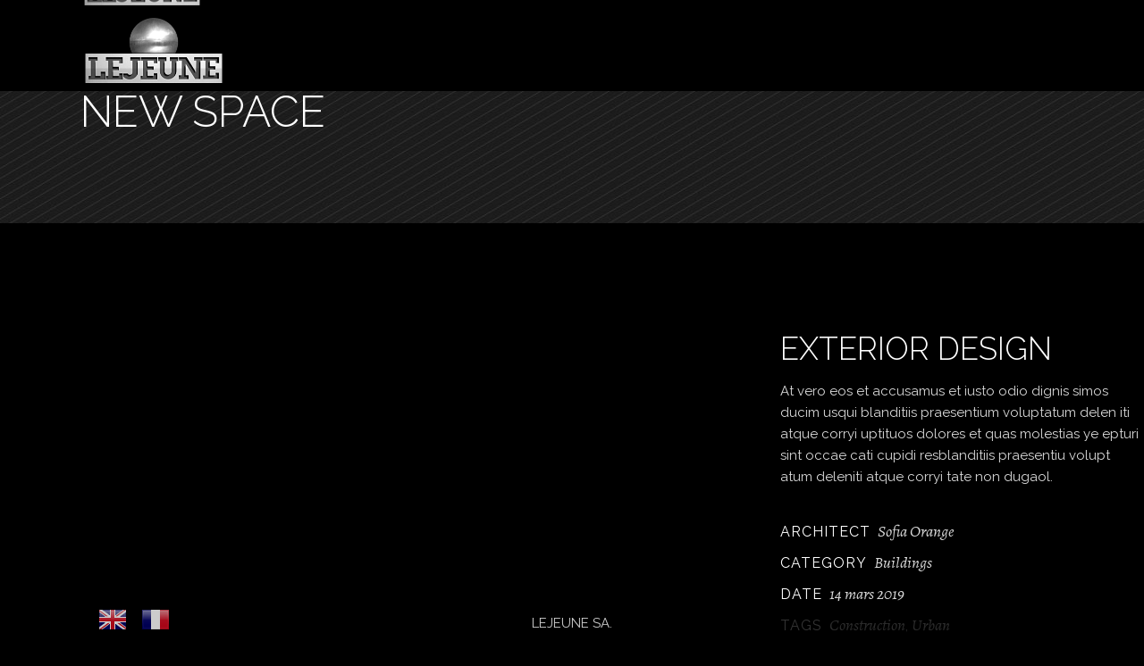

--- FILE ---
content_type: text/html; charset=UTF-8
request_url: https://www.cuveslejeune.fr/cuves/new-space/
body_size: 14566
content:
<!DOCTYPE html>
<html lang="fr-FR">
<head>
	
		<meta charset="UTF-8"/>
		<link rel="profile" href=https:"://gmpg.org/xfn/11"/>
		
				<meta name="viewport" content="width=device-width,initial-scale=1,user-scalable=yes">
		<title>New Space &#8211; CUVES LEJEUNE</title>
<link rel='dns-prefetch' href='//fonts.googleapis.com' />
<link rel='dns-prefetch' href='//s.w.org' />
<link href='https://fonts.gstatic.com' crossorigin rel='preconnect' />
<link rel="alternate" type="application/rss+xml" title="CUVES LEJEUNE &raquo; Flux" href="https://www.cuveslejeune.fr/feed/" />
<link rel="alternate" type="application/rss+xml" title="CUVES LEJEUNE &raquo; Flux des commentaires" href="https://www.cuveslejeune.fr/comments/feed/" />
<link rel="alternate" type="application/rss+xml" title="CUVES LEJEUNE &raquo; New Space Flux des commentaires" href="https://www.cuveslejeune.fr/cuves/new-space/feed/" />
		<script type="text/javascript">
			window._wpemojiSettings = {"baseUrl":"https:\/\/s.w.org\/images\/core\/emoji\/13.0.1\/72x72\/","ext":".png","svgUrl":"https:\/\/s.w.org\/images\/core\/emoji\/13.0.1\/svg\/","svgExt":".svg","source":{"concatemoji":"https:\/\/www.cuveslejeune.fr\/wp-includes\/js\/wp-emoji-release.min.js?ver=5.6.16"}};
			!function(e,a,t){var n,r,o,i=a.createElement("canvas"),p=i.getContext&&i.getContext("2d");function s(e,t){var a=String.fromCharCode;p.clearRect(0,0,i.width,i.height),p.fillText(a.apply(this,e),0,0);e=i.toDataURL();return p.clearRect(0,0,i.width,i.height),p.fillText(a.apply(this,t),0,0),e===i.toDataURL()}function c(e){var t=a.createElement("script");t.src=e,t.defer=t.type="text/javascript",a.getElementsByTagName("head")[0].appendChild(t)}for(o=Array("flag","emoji"),t.supports={everything:!0,everythingExceptFlag:!0},r=0;r<o.length;r++)t.supports[o[r]]=function(e){if(!p||!p.fillText)return!1;switch(p.textBaseline="top",p.font="600 32px Arial",e){case"flag":return s([127987,65039,8205,9895,65039],[127987,65039,8203,9895,65039])?!1:!s([55356,56826,55356,56819],[55356,56826,8203,55356,56819])&&!s([55356,57332,56128,56423,56128,56418,56128,56421,56128,56430,56128,56423,56128,56447],[55356,57332,8203,56128,56423,8203,56128,56418,8203,56128,56421,8203,56128,56430,8203,56128,56423,8203,56128,56447]);case"emoji":return!s([55357,56424,8205,55356,57212],[55357,56424,8203,55356,57212])}return!1}(o[r]),t.supports.everything=t.supports.everything&&t.supports[o[r]],"flag"!==o[r]&&(t.supports.everythingExceptFlag=t.supports.everythingExceptFlag&&t.supports[o[r]]);t.supports.everythingExceptFlag=t.supports.everythingExceptFlag&&!t.supports.flag,t.DOMReady=!1,t.readyCallback=function(){t.DOMReady=!0},t.supports.everything||(n=function(){t.readyCallback()},a.addEventListener?(a.addEventListener("DOMContentLoaded",n,!1),e.addEventListener("load",n,!1)):(e.attachEvent("onload",n),a.attachEvent("onreadystatechange",function(){"complete"===a.readyState&&t.readyCallback()})),(n=t.source||{}).concatemoji?c(n.concatemoji):n.wpemoji&&n.twemoji&&(c(n.twemoji),c(n.wpemoji)))}(window,document,window._wpemojiSettings);
		</script>
		<style type="text/css">
img.wp-smiley,
img.emoji {
	display: inline !important;
	border: none !important;
	box-shadow: none !important;
	height: 1em !important;
	width: 1em !important;
	margin: 0 .07em !important;
	vertical-align: -0.1em !important;
	background: none !important;
	padding: 0 !important;
}
</style>
	<link rel='stylesheet' id='gtranslate-style-css'  href='https://www.cuveslejeune.fr/wp-content/plugins/gtranslate/gtranslate-style32.css?ver=5.6.16' type='text/css' media='all' />
<link rel='stylesheet' id='wp-block-library-css'  href='https://www.cuveslejeune.fr/wp-includes/css/dist/block-library/style.min.css?ver=5.6.16' type='text/css' media='all' />
<link rel='stylesheet' id='wc-blocks-vendors-style-css'  href='https://www.cuveslejeune.fr/wp-content/plugins/woocommerce/packages/woocommerce-blocks/build/wc-blocks-vendors-style.css?ver=5.9.1' type='text/css' media='all' />
<link rel='stylesheet' id='wc-blocks-style-css'  href='https://www.cuveslejeune.fr/wp-content/plugins/woocommerce/packages/woocommerce-blocks/build/wc-blocks-style.css?ver=5.9.1' type='text/css' media='all' />
<link rel='stylesheet' id='contact-form-7-css'  href='https://www.cuveslejeune.fr/wp-content/plugins/contact-form-7/includes/css/styles.css?ver=5.4.1' type='text/css' media='all' />
<link rel='stylesheet' id='rs-plugin-settings-css'  href='https://www.cuveslejeune.fr/wp-content/plugins/revslider/public/assets/css/rs6.css?ver=6.2.23' type='text/css' media='all' />
<style id='rs-plugin-settings-inline-css' type='text/css'>
#rs-demo-id {}
</style>
<link rel='stylesheet' id='wpmenucart-icons-css'  href='https://www.cuveslejeune.fr/wp-content/plugins/woocommerce-menu-bar-cart/assets/css/wpmenucart-icons.min.css?ver=2.10.1' type='text/css' media='all' />
<style id='wpmenucart-icons-inline-css' type='text/css'>
@font-face{font-family:WPMenuCart;src:url(https://www.cuveslejeune.fr/wp-content/plugins/woocommerce-menu-bar-cart/assets/fonts/WPMenuCart.eot);src:url(https://www.cuveslejeune.fr/wp-content/plugins/woocommerce-menu-bar-cart/assets/fonts/WPMenuCart.eot?#iefix) format('embedded-opentype'),url(https://www.cuveslejeune.fr/wp-content/plugins/woocommerce-menu-bar-cart/assets/fonts/WPMenuCart.woff2) format('woff2'),url(https://www.cuveslejeune.fr/wp-content/plugins/woocommerce-menu-bar-cart/assets/fonts/WPMenuCart.woff) format('woff'),url(https://www.cuveslejeune.fr/wp-content/plugins/woocommerce-menu-bar-cart/assets/fonts/WPMenuCart.ttf) format('truetype'),url(https://www.cuveslejeune.fr/wp-content/plugins/woocommerce-menu-bar-cart/assets/fonts/WPMenuCart.svg#WPMenuCart) format('svg');font-weight:400;font-style:normal;font-display:swap}
</style>
<link rel='stylesheet' id='wpmenucart-css'  href='https://www.cuveslejeune.fr/wp-content/plugins/woocommerce-menu-bar-cart/assets/css/wpmenucart-main.min.css?ver=2.10.1' type='text/css' media='all' />
<style id='woocommerce-inline-inline-css' type='text/css'>
.woocommerce form .form-row .required { visibility: visible; }
</style>
<link rel='stylesheet' id='dor-mikado-default-style-css'  href='https://www.cuveslejeune.fr/wp-content/themes/dor/style.css?ver=5.6.16' type='text/css' media='all' />
<link rel='stylesheet' id='dor-mikado-child-style-css'  href='https://www.cuveslejeune.fr/wp-content/themes/dor-child/style.css?ver=5.6.16' type='text/css' media='all' />
<link rel='stylesheet' id='dor-mikado-modules-css'  href='https://www.cuveslejeune.fr/wp-content/themes/dor/assets/css/modules.min.css?ver=5.6.16' type='text/css' media='all' />
<link rel='stylesheet' id='mkdf-dripicons-css'  href='https://www.cuveslejeune.fr/wp-content/themes/dor/framework/lib/icons-pack/dripicons/dripicons.css?ver=5.6.16' type='text/css' media='all' />
<link rel='stylesheet' id='mkdf-font_elegant-css'  href='https://www.cuveslejeune.fr/wp-content/themes/dor/framework/lib/icons-pack/elegant-icons/style.min.css?ver=5.6.16' type='text/css' media='all' />
<link rel='stylesheet' id='mkdf-font_awesome-css'  href='https://www.cuveslejeune.fr/wp-content/themes/dor/framework/lib/icons-pack/font-awesome/css/fontawesome-all.min.css?ver=5.6.16' type='text/css' media='all' />
<link rel='stylesheet' id='mkdf-ion_icons-css'  href='https://www.cuveslejeune.fr/wp-content/themes/dor/framework/lib/icons-pack/ion-icons/css/ionicons.min.css?ver=5.6.16' type='text/css' media='all' />
<link rel='stylesheet' id='mkdf-linea_icons-css'  href='https://www.cuveslejeune.fr/wp-content/themes/dor/framework/lib/icons-pack/linea-icons/style.css?ver=5.6.16' type='text/css' media='all' />
<link rel='stylesheet' id='mkdf-linear_icons-css'  href='https://www.cuveslejeune.fr/wp-content/themes/dor/framework/lib/icons-pack/linear-icons/style.css?ver=5.6.16' type='text/css' media='all' />
<link rel='stylesheet' id='mkdf-simple_line_icons-css'  href='https://www.cuveslejeune.fr/wp-content/themes/dor/framework/lib/icons-pack/simple-line-icons/simple-line-icons.css?ver=5.6.16' type='text/css' media='all' />
<link rel='stylesheet' id='mediaelement-css'  href='https://www.cuveslejeune.fr/wp-includes/js/mediaelement/mediaelementplayer-legacy.min.css?ver=4.2.16' type='text/css' media='all' />
<link rel='stylesheet' id='wp-mediaelement-css'  href='https://www.cuveslejeune.fr/wp-includes/js/mediaelement/wp-mediaelement.min.css?ver=5.6.16' type='text/css' media='all' />
<link rel='stylesheet' id='dor-mikado-woo-css'  href='https://www.cuveslejeune.fr/wp-content/themes/dor/assets/css/woocommerce.min.css?ver=5.6.16' type='text/css' media='all' />
<style id='dor-mikado-woo-inline-css' type='text/css'>
.postid-2078 .mkdf-content .mkdf-content-inner > .mkdf-container > .mkdf-container-inner, .postid-2078 .mkdf-content .mkdf-content-inner > .mkdf-full-width > .mkdf-full-width-inner { padding: 120px 0 85px 0;}.postid-2078 .mkdf-content .mkdf-content-inner > .mkdf-container > .mkdf-container-inner, .postid-2078 .mkdf-content .mkdf-content-inner > .mkdf-full-width > .mkdf-full-width-inner { padding: 120px 0 85px 0;}
</style>
<link rel='stylesheet' id='dor-mikado-woo-responsive-css'  href='https://www.cuveslejeune.fr/wp-content/themes/dor/assets/css/woocommerce-responsive.min.css?ver=5.6.16' type='text/css' media='all' />
<link rel='stylesheet' id='dor-mikado-style-dynamic-css'  href='https://www.cuveslejeune.fr/wp-content/themes/dor/assets/css/style_dynamic.css?ver=1634901826' type='text/css' media='all' />
<link rel='stylesheet' id='dor-mikado-modules-responsive-css'  href='https://www.cuveslejeune.fr/wp-content/themes/dor/assets/css/modules-responsive.min.css?ver=5.6.16' type='text/css' media='all' />
<link rel='stylesheet' id='dor-mikado-style-dynamic-responsive-css'  href='https://www.cuveslejeune.fr/wp-content/themes/dor/assets/css/style_dynamic_responsive.css?ver=1634901826' type='text/css' media='all' />
<link rel='stylesheet' id='dor-mikado-google-fonts-css'  href='https://fonts.googleapis.com/css?family=Montserrat%3A200%2C200i%2C300%2C300i%2C400%2C400i%2C500%2C500i%2C600%2C600i%2C700%2C700i%7CAlegreya%3A200%2C200i%2C300%2C300i%2C400%2C400i%2C500%2C500i%2C600%2C600i%2C700%2C700i%7CRoboto%3A200%2C200i%2C300%2C300i%2C400%2C400i%2C500%2C500i%2C600%2C600i%2C700%2C700i%7CRaleway%3A200%2C200i%2C300%2C300i%2C400%2C400i%2C500%2C500i%2C600%2C600i%2C700%2C700i&#038;subset=latin-ext&#038;ver=1.0.0' type='text/css' media='all' />
<link rel='stylesheet' id='dor-core-dashboard-style-css'  href='https://www.cuveslejeune.fr/wp-content/plugins/dor-core/core-dashboard/assets/css/core-dashboard.min.css?ver=5.6.16' type='text/css' media='all' />
<link rel='stylesheet' id='js_composer_front-css'  href='https://www.cuveslejeune.fr/wp-content/plugins/js_composer/assets/css/js_composer.min.css?ver=6.4.1' type='text/css' media='all' />
<link rel='stylesheet' id='nextgen_widgets_style-css'  href='https://www.cuveslejeune.fr/wp-content/plugins/nextgen-gallery/products/photocrati_nextgen/modules/widget/static/widgets.css?ver=3.17' type='text/css' media='all' />
<link rel='stylesheet' id='nextgen_basic_thumbnails_style-css'  href='https://www.cuveslejeune.fr/wp-content/plugins/nextgen-gallery/products/photocrati_nextgen/modules/nextgen_basic_gallery/static/thumbnails/nextgen_basic_thumbnails.css?ver=3.17' type='text/css' media='all' />
<link rel='stylesheet' id='nextgen_basic_slideshow_style-css'  href='https://www.cuveslejeune.fr/wp-content/plugins/nextgen-gallery/products/photocrati_nextgen/modules/nextgen_basic_gallery/static/slideshow/ngg_basic_slideshow.css?ver=3.17' type='text/css' media='all' />
<link rel='stylesheet' id='woosg-frontend-css'  href='https://www.cuveslejeune.fr/wp-content/plugins/wpc-grouped-product/assets/css/frontend.css?ver=2.9.3' type='text/css' media='all' />
<link rel='stylesheet' id='olympus-google-fonts-css'  href='https://fonts.googleapis.com/css?family=Raleway%3A100%2C200%2C300%2C400%2C500%2C600%2C700%2C800%2C900%2C100i%2C200i%2C300i%2C400i%2C500i%2C600i%2C700i%2C800i%2C900i&#038;display=swap&#038;subset=all&#038;ver=3.0.5' type='text/css' media='all' />
<script type='text/javascript' src='https://www.cuveslejeune.fr/wp-content/plugins/enable-jquery-migrate-helper/js/jquery/jquery-1.12.4-wp.js?ver=1.12.4-wp' id='jquery-core-js'></script>
<script type='text/javascript' src='https://www.cuveslejeune.fr/wp-content/plugins/enable-jquery-migrate-helper/js/jquery-migrate/jquery-migrate-1.4.1-wp.js?ver=1.4.1-wp' id='jquery-migrate-js'></script>
<script type='text/javascript' src='https://www.cuveslejeune.fr/wp-content/plugins/revslider/public/assets/js/rbtools.min.js?ver=6.2.23' id='tp-tools-js'></script>
<script type='text/javascript' src='https://www.cuveslejeune.fr/wp-content/plugins/revslider/public/assets/js/rs6.min.js?ver=6.2.23' id='revmin-js'></script>
<script type='text/javascript' id='wpmenucart-ajax-assist-js-extra'>
/* <![CDATA[ */
var wpmenucart_ajax_assist = {"shop_plugin":"woocommerce","always_display":""};
/* ]]> */
</script>
<script type='text/javascript' src='https://www.cuveslejeune.fr/wp-content/plugins/woocommerce-menu-bar-cart/assets/js/wpmenucart-ajax-assist.min.js?ver=2.10.1' id='wpmenucart-ajax-assist-js'></script>
<script type='text/javascript' src='https://www.cuveslejeune.fr/wp-content/plugins/woocommerce/assets/js/jquery-blockui/jquery.blockUI.min.js?ver=2.7.0-wc.5.8.1' id='jquery-blockui-js'></script>
<script type='text/javascript' id='wc-add-to-cart-js-extra'>
/* <![CDATA[ */
var wc_add_to_cart_params = {"ajax_url":"\/wp-admin\/admin-ajax.php","wc_ajax_url":"\/?wc-ajax=%%endpoint%%","i18n_view_cart":"Voir le panier","cart_url":"https:\/\/www.cuveslejeune.fr\/cart\/","is_cart":"","cart_redirect_after_add":"no"};
/* ]]> */
</script>
<script type='text/javascript' src='https://www.cuveslejeune.fr/wp-content/plugins/woocommerce/assets/js/frontend/add-to-cart.min.js?ver=5.8.1' id='wc-add-to-cart-js'></script>
<script type='text/javascript' src='https://www.cuveslejeune.fr/wp-content/plugins/js_composer/assets/js/vendors/woocommerce-add-to-cart.js?ver=6.4.1' id='vc_woocommerce-add-to-cart-js-js'></script>
<link rel="https://api.w.org/" href="https://www.cuveslejeune.fr/wp-json/" /><link rel="EditURI" type="application/rsd+xml" title="RSD" href="https://www.cuveslejeune.fr/xmlrpc.php?rsd" />
<link rel="wlwmanifest" type="application/wlwmanifest+xml" href="https://www.cuveslejeune.fr/wp-includes/wlwmanifest.xml" /> 
<meta name="generator" content="WordPress 5.6.16" />
<meta name="generator" content="WooCommerce 5.8.1" />
<link rel="canonical" href="https://www.cuveslejeune.fr/cuves/new-space/" />
<link rel='shortlink' href='https://www.cuveslejeune.fr/?p=2078' />
<link rel="alternate" type="application/json+oembed" href="https://www.cuveslejeune.fr/wp-json/oembed/1.0/embed?url=https%3A%2F%2Fwww.cuveslejeune.fr%2Fcuves%2Fnew-space%2F" />
<link rel="alternate" type="text/xml+oembed" href="https://www.cuveslejeune.fr/wp-json/oembed/1.0/embed?url=https%3A%2F%2Fwww.cuveslejeune.fr%2Fcuves%2Fnew-space%2F&#038;format=xml" />
	<noscript><style>.woocommerce-product-gallery{ opacity: 1 !important; }</style></noscript>
	<meta name="generator" content="Powered by WPBakery Page Builder - drag and drop page builder for WordPress."/>
<meta name="generator" content="Powered by Slider Revolution 6.2.23 - responsive, Mobile-Friendly Slider Plugin for WordPress with comfortable drag and drop interface." />
<link rel="icon" href="https://www.cuveslejeune.fr/wp-content/uploads/2021/06/cropped-favicon-32x32.png" sizes="32x32" />
<link rel="icon" href="https://www.cuveslejeune.fr/wp-content/uploads/2021/06/cropped-favicon-192x192.png" sizes="192x192" />
<link rel="apple-touch-icon" href="https://www.cuveslejeune.fr/wp-content/uploads/2021/06/cropped-favicon-180x180.png" />
<meta name="msapplication-TileImage" content="https://www.cuveslejeune.fr/wp-content/uploads/2021/06/cropped-favicon-270x270.png" />
<script type="text/javascript">function setREVStartSize(e){
			//window.requestAnimationFrame(function() {				 
				window.RSIW = window.RSIW===undefined ? window.innerWidth : window.RSIW;	
				window.RSIH = window.RSIH===undefined ? window.innerHeight : window.RSIH;	
				try {								
					var pw = document.getElementById(e.c).parentNode.offsetWidth,
						newh;
					pw = pw===0 || isNaN(pw) ? window.RSIW : pw;
					e.tabw = e.tabw===undefined ? 0 : parseInt(e.tabw);
					e.thumbw = e.thumbw===undefined ? 0 : parseInt(e.thumbw);
					e.tabh = e.tabh===undefined ? 0 : parseInt(e.tabh);
					e.thumbh = e.thumbh===undefined ? 0 : parseInt(e.thumbh);
					e.tabhide = e.tabhide===undefined ? 0 : parseInt(e.tabhide);
					e.thumbhide = e.thumbhide===undefined ? 0 : parseInt(e.thumbhide);
					e.mh = e.mh===undefined || e.mh=="" || e.mh==="auto" ? 0 : parseInt(e.mh,0);		
					if(e.layout==="fullscreen" || e.l==="fullscreen") 						
						newh = Math.max(e.mh,window.RSIH);					
					else{					
						e.gw = Array.isArray(e.gw) ? e.gw : [e.gw];
						for (var i in e.rl) if (e.gw[i]===undefined || e.gw[i]===0) e.gw[i] = e.gw[i-1];					
						e.gh = e.el===undefined || e.el==="" || (Array.isArray(e.el) && e.el.length==0)? e.gh : e.el;
						e.gh = Array.isArray(e.gh) ? e.gh : [e.gh];
						for (var i in e.rl) if (e.gh[i]===undefined || e.gh[i]===0) e.gh[i] = e.gh[i-1];
											
						var nl = new Array(e.rl.length),
							ix = 0,						
							sl;					
						e.tabw = e.tabhide>=pw ? 0 : e.tabw;
						e.thumbw = e.thumbhide>=pw ? 0 : e.thumbw;
						e.tabh = e.tabhide>=pw ? 0 : e.tabh;
						e.thumbh = e.thumbhide>=pw ? 0 : e.thumbh;					
						for (var i in e.rl) nl[i] = e.rl[i]<window.RSIW ? 0 : e.rl[i];
						sl = nl[0];									
						for (var i in nl) if (sl>nl[i] && nl[i]>0) { sl = nl[i]; ix=i;}															
						var m = pw>(e.gw[ix]+e.tabw+e.thumbw) ? 1 : (pw-(e.tabw+e.thumbw)) / (e.gw[ix]);					
						newh =  (e.gh[ix] * m) + (e.tabh + e.thumbh);
					}				
					if(window.rs_init_css===undefined) window.rs_init_css = document.head.appendChild(document.createElement("style"));					
					document.getElementById(e.c).height = newh+"px";
					window.rs_init_css.innerHTML += "#"+e.c+"_wrapper { height: "+newh+"px }";				
				} catch(e){
					console.log("Failure at Presize of Slider:" + e)
				}					   
			//});
		  };</script>
		<style type="text/css" id="wp-custom-css">
			.mkdf-logo-wrapper {
	margin-top: 10px;
}

/* menu fix */
body > div.mkdf-wrapper > div.mkdf-wrapper-inner > header.mkdf-page-header > div > div > div > div.mkdf-position-right > div > div {
    display: none;
}

body > div.mkdf-wrapper > div.mkdf-wrapper-inner > header.mkdf-page-header > div.mkdf-sticky-header.header-appear > div > div > div > div.mkdf-position-left > div > div {
    display: none;
}

body > div.mkdf-wrapper > div.mkdf-wrapper-inner > header.mkdf-page-header > div > div > div > div > div.mkdf-position-right > div > div {
    display: none;
}

.mkdf-sticky-header .mkdf-sticky-holder {
    background-color: transparent;
}

/* translate fix */
a.glink.nturl.notranslate {
    padding: 8px;
}

li.menu-item.menu-item-gtranslate {
    display: none;
}

.societe a {
    background-color: #d1ab69!important;
/*     padding: 20px 0px 30px; */
}

.mkdf-btn.mkdf-btn-solid {
    color: #fff;
    background-color: #d1ab69;
    margin-right: 3px;
}

.checks-bg {
	background-color: black;
	opacity: 0.5;
	margin: 10px 5px;
}
.mkdf-eh-item-content.mkdf-eh-custom-6554 {
    padding: 5% 0 8.9% 0 !important;
}
.mkdf-eh-item-content.mkdf-eh-custom-8734 {
	padding: 5% 0 8.9% 0 !important;
}
.mkdf-eh-item-content.mkdf-eh-custom-6698 {
	padding: 5% 0 8.9% 0 !important;
}
.vc-hoverbox-wrapper.vc-hoverbox-width--100 .vc-hoverbox {
	height: 600px;
}
.mkdf-eh-item-content.mkdf-eh-custom-5457 {
	padding: 5% 0 8.9% 0 !important;
}
.mkdf-eh-item-content.mkdf-eh-custom-7320 {
    padding: 5% 0 8.9% 0 !important;
}
.mkdf-eh-item-content.mkdf-eh-custom-3800 {
    padding: 5% 0 8.9% 0 !important;
}
.mkdf-eh-item-content.mkdf-eh-custom-8440 {
    padding: 5% 0 8.9% 0 !important;
}
.mkdf-page-header {
	position: fixed;
}
.footer_alt {
   position: fixed;
   left: 0;
   bottom: 0;
   width: 100%;
   background-color: black;
		opacity:0.8;
   color: white;
   text-align: center;
	z-index: 999;
}

/* products */
.mkdf-btn.mkdf-btn-outline:not(.mkdf-btn-custom-border-hover):hover {
    border-color: #fff!important;
    color: #8f8f8f!important;
}

/* blog */
.mkdf-post-info-top {
    display: none;
}

.mkdf-huge-space .mkdf-outer-space .mkdf-item-space {
    padding: 0 40px;
    margin: 0 0 25px;
}

.mkdf-post-info-date.entry-date.published.updated {
    display: none;
}

/* shop fix */
body.product-template-default .mkdf-sticky-header.header-appear {
    display: none;
}

li#wpmenucartli {
    display: none;
}

/* blogfix */

/* responsive */
@media (max-width: 900px) {
/* menu fix */
/* .mkdf-vertical-align-containers .mkdf-position-right {
    top: 15px;
} */

	.mkdf-fullscreen-menu-opener.mkdf-fullscreen-menu-opener-predefined .mkdf-hm-lines {
    width: 28px;
}
}

@media only screen and (max-width: 767px) {
nav.mkdf-fullscreen-menu ul li a span {
    font-size: 1.5rem;
} 
	
.societe a {
    padding: 0px 35px;
    font-weight: 600!important;
}
	
}
@media (max-width: 600px) {
/* .mkdf-mobile-header .mkdf-mobile-logo-wrapper img {
    height: auto;
    width: 65%;
}	 */
}

/* contactform */
#responsive-form{
	max-width:600px /*-- change this to get your desired form width --*/;
	margin:0 auto;
        width:100%;
}
.form-row{
	width: 100%;
}
.column-half, .column-full{
	float: left;
	position: relative;
	padding: 0.65rem;
	width:100%;
	-webkit-box-sizing: border-box;
        -moz-box-sizing: border-box;
        box-sizing: border-box
}
.clearfix:after {
	content: "";
	display: table;
	clear: both;
}

/**---------------- Media query ----------------**/
@media only screen and (min-width: 48em) { 
	.column-half{
		width: 50%;
	}
}

.elementor-section.elementor-section-boxed > .elementor-container {
    max-width: 100vw !important;
}

.elementor-section.elementor-section-boxed>.elementor-container {
    max-width: 100vw !important;
}
.mkdf-container-inner {
	width: 100% !important;
}
.societe {
	background-image: url("https://www.cuveslejeune.fr/wp-content/uploads/2021/06/BACKGROUND-SOCIETE_cuveslejeune.jpg") !important
}		</style>
			<!-- Fonts Plugin CSS - https://fontsplugin.com/ -->
	<style>
		:root {
--font-base: Raleway;
--font-headings: Raleway;
--font-input: Raleway;
}
body, #content, .entry-content, .post-content, .page-content, .post-excerpt, .entry-summary, .entry-excerpt, .widget-area, .widget, .sidebar, #sidebar, footer, .footer, #footer, .site-footer {
font-family: "Raleway";
 }
#site-title, .site-title, #site-title a, .site-title a, .entry-title, .entry-title a, h1, h2, h3, h4, h5, h6, .widget-title {
font-family: "Raleway";
 }
button, .button, input, select, textarea, .wp-block-button, .wp-block-button__link {
font-family: "Raleway";
 }
	</style>
	<!-- Fonts Plugin CSS -->
	<noscript><style> .wpb_animate_when_almost_visible { opacity: 1; }</style></noscript></head>
<body class="portfolio-item-template-default single single-portfolio-item postid-2078 theme-dor dor-core-2.0.1 woocommerce-no-js dor child-child-ver-1.0.0 dor-ver-2.1 mkdf-grid-1300 mkdf-empty-google-api mkdf-wide-dropdown-menu-content-in-grid mkdf-follow-portfolio-info mkdf-sticky-header-on-scroll-down-up mkdf-dropdown-animate-height mkdf-header-minimal mkdf-menu-area-shadow-disable mkdf-menu-area-in-grid-shadow-disable mkdf-menu-area-border-disable mkdf-menu-area-in-grid-border-disable mkdf-logo-area-border-disable mkdf-logo-area-in-grid-border-disable mkdf-header-vertical-shadow-disable mkdf-header-vertical-border-disable mkdf-side-menu-slide-from-right mkdf-woocommerce-columns-3 mkdf-woo-normal-space mkdf-woo-pl-info-below-image mkdf-woo-single-thumb-below-image mkdf-woo-single-has-pretty-photo mkdf-default-mobile-header mkdf-sticky-up-mobile-header wpb-js-composer js-comp-ver-6.4.1 vc_responsive mkdf-fade-push-text-right" itemscope itemtype="https://schema.org/WebPage">
        <div class="mkdf-wrapper">
        <div class="mkdf-wrapper-inner">
            
<header class="mkdf-page-header">
		
				
	<div class="mkdf-menu-area">
				
					<div class="mkdf-grid">
						
			<div class="mkdf-vertical-align-containers">
				<div class="mkdf-position-left"><!--
				 --><div class="mkdf-position-left-inner">
						
	
	<div class="mkdf-logo-wrapper">
		<a itemprop="url" href="https://www.cuveslejeune.fr/" style="height: 83px;">
			<img itemprop="image" class="mkdf-normal-logo" src="http://www.cuveslejeune.fr/wp-content/uploads/2021/06/logo.png"  alt="logo"/>
			<img itemprop="image" class="mkdf-dark-logo" src="http://www.cuveslejeune.fr/wp-content/uploads/2021/06/logo.png"  alt="dark logo"/>			<img itemprop="image" class="mkdf-light-logo" src="http://www.cuveslejeune.fr/wp-content/uploads/2021/06/logo.png"  alt="light logo"/>		</a>
	</div>

					</div>
				</div>
				<div class="mkdf-position-right"><!--
				 --><div class="mkdf-position-right-inner">
						<div style="background-color: white;">
		[menu-popup]</div>
						<!--<a href="javascript:void(0)" >
							<span class="mkdf-fullscreen-menu-close-icon">
															</span>
							<span class="mkdf-fullscreen-menu-opener-icon">
                                							</span>
						</a>-->
					</div>
				</div>
			</div>
				
					</div>
			</div>
			
		
	
<div class="mkdf-sticky-header">
        <div class="mkdf-sticky-holder">
                <div class="mkdf-grid">
                        <div class=" mkdf-vertical-align-containers">
                <div class="mkdf-position-left"><!--
                 --><div class="mkdf-position-left-inner">
                        
	
	<div class="mkdf-logo-wrapper">
		<a itemprop="url" href="https://www.cuveslejeune.fr/" style="height: 83px;">
			<img itemprop="image" class="mkdf-normal-logo" src="http://www.cuveslejeune.fr/wp-content/uploads/2021/06/logo.png"  alt="logo"/>
			<img itemprop="image" class="mkdf-dark-logo" src="http://www.cuveslejeune.fr/wp-content/uploads/2021/06/logo.png"  alt="dark logo"/>			<img itemprop="image" class="mkdf-light-logo" src="http://www.cuveslejeune.fr/wp-content/uploads/2021/06/logo.png"  alt="light logo"/>		</a>
	</div>

                    </div>
                </div>
                <div class="mkdf-position-right"><!--
                 --><div class="mkdf-position-right-inner">
                        <a href="javascript:void(0)" class="mkdf-fullscreen-menu-opener mkdf-fullscreen-menu-opener-predefined">
                            <span class="mkdf-fullscreen-menu-close-icon">
                                <span class="mkdf-hm-lines"><span class="mkdf-hm-line mkdf-line-1"></span><span class="mkdf-hm-line mkdf-line-2"></span></span>                            </span>
                            <span class="mkdf-fullscreen-menu-opener-icon">
                                <span class="mkdf-hm-lines"><span class="mkdf-hm-line mkdf-line-1"></span><span class="mkdf-hm-line mkdf-line-2"></span><span class="mkdf-hm-line mkdf-line-3"></span></span>                            </span>
                        </a>
                    </div>
                </div>
            </div>
                    </div>
        </div>
</div>

	
	</header>
<header class="mkdf-mobile-header">
		
	<div class="mkdf-mobile-header-inner">
		<div class="mkdf-mobile-header-holder">
			<div class="mkdf-grid">
				<div class="mkdf-vertical-align-containers">
					<div class="mkdf-position-left"><!--
					 --><div class="mkdf-position-left-inner">
							
<div class="mkdf-mobile-logo-wrapper">
	<a itemprop="url" href="https://www.cuveslejeune.fr/" style="height: 83px">
		<img itemprop="image" src="http://www.cuveslejeune.fr/wp-content/uploads/2021/06/logo.png"  alt="Mobile Logo"/>
	</a>
</div>

						</div>
					</div>
					<div class="mkdf-position-right"><!--
					 --><div class="mkdf-position-right-inner">
							<a href="javascript:void(0)" class="mkdf-fullscreen-menu-opener mkdf-fullscreen-menu-opener-predefined">
								<span class="mkdf-fullscreen-menu-close-icon">
									<span class="mkdf-hm-lines"><span class="mkdf-hm-line mkdf-line-1"></span><span class="mkdf-hm-line mkdf-line-2"></span></span>								</span>
								<span class="mkdf-fullscreen-menu-opener-icon">
                                    <span class="mkdf-hm-lines"><span class="mkdf-hm-line mkdf-line-1"></span><span class="mkdf-hm-line mkdf-line-2"></span><span class="mkdf-hm-line mkdf-line-3"></span></span>								</span>
							</a>
						</div>
					</div>
				</div>
			</div>
		</div>
	</div>
	
	</header>

			<a id='mkdf-back-to-top' href='#'>
                <span class="mkdf-icon-stack">
                     <svg xmlns="https://www.w3.org/2000/svg" xmlns:xlink="http://www.w3.org/1999/xlink" x="0px" y="0px" width="11px" height="18px" viewBox="0 0 11 18" enable-background="new 0 0 11 18" xml:space="preserve">
					<line fill="#FFFFFF" stroke="#FFFFFF" stroke-miterlimit="10" x1="5.515" y1="1.379" x2="5.515" y2="17.155"/>
					<line fill="#FFFFFF" stroke="#FFFFFF" stroke-miterlimit="10" x1="5.285" y1="0.844" x2="9.764" y2="5.324"/>
					<line fill="#FFFFFF" stroke="#FFFFFF" stroke-miterlimit="10" x1="5.715" y1="0.854" x2="1.236" y2="5.333"/>
				</svg>                </span>
			</a>
		<div class="mkdf-fullscreen-menu-holder-outer">
	<div class="mkdf-fullscreen-menu-holder">
		<div class="mkdf-fullscreen-menu-holder-inner">
							<nav class="mkdf-fullscreen-menu">
	<ul id="menu-lejeune-menu" class=""><li id="popup-menu-item-4599" class="menu-item menu-item-type-custom menu-item-object-custom menu-item-home "><a href="https://www.cuveslejeune.fr/" class=""><span>Accueil</span></a></li>
<li id="popup-menu-item-4947" class="menu-item menu-item-type-post_type menu-item-object-page "><a href="https://www.cuveslejeune.fr/societe/" class=""><span>Societe</span></a></li>
<li id="popup-menu-item-4601" class="menu-item menu-item-type-custom menu-item-object-custom menu-item-home "><a href="https://www.cuveslejeune.fr/#actualites" class=""><span>Actualites</span></a></li>
<li id="popup-menu-item-4602" class="menu-item menu-item-type-custom menu-item-object-custom menu-item-home "><a href="https://www.cuveslejeune.fr/#galerie" class=""><span>Galerie</span></a></li>
<li id="popup-menu-item-4603" class="menu-item menu-item-type-custom menu-item-object-custom menu-item-home "><a href="https://www.cuveslejeune.fr/#gamme" class=""><span>Gamme</span></a></li>
<li id="popup-menu-item-4911" class="menu-item menu-item-type-post_type menu-item-object-page "><a href="https://www.cuveslejeune.fr/occasions-promos-masonry/" class=""><span>Occasions – Promos</span></a></li>
<li id="popup-menu-item-5019" class="menu-item menu-item-type-post_type menu-item-object-page "><a href="https://www.cuveslejeune.fr/shop/" class=""><span>Produits</span></a></li>
<li id="popup-menu-item-5085" class="menu-item menu-item-type-custom menu-item-object-custom "><a href="/societe/#recrutement" class=""><span>Recrutement</span></a></li>
<li id="popup-menu-item-4604" class="menu-item menu-item-type-custom menu-item-object-custom menu-item-home "><a href="https://www.cuveslejeune.fr/#contact" class=""><span>Contact</span></a></li>
<!-- GTranslate: https://gtranslate.io/ -->
<li style="position:relative;" class="menu-item menu-item-gtranslate"><a href="#" onclick="doGTranslate('fr|en');return false;" title="English" class="glink nturl notranslate"><img src="//www.cuveslejeune.fr/wp-content/plugins/gtranslate/flags/32/en.png" height="32" width="32" alt="English" /></a></li><li style="position:relative;" class="menu-item menu-item-gtranslate"><a href="#" onclick="doGTranslate('fr|fr');return false;" title="French" class="glink nturl notranslate"><img src="//www.cuveslejeune.fr/wp-content/plugins/gtranslate/flags/32/fr.png" height="32" width="32" alt="French" /></a></li><style>#goog-gt-tt{display:none!important;}.goog-te-banner-frame{display:none!important;}.goog-te-menu-value:hover{text-decoration:none!important;}.goog-text-highlight{background-color:transparent!important;box-shadow:none!important;}body{top:0!important;}#google_translate_element2{display:none!important;}</style>
<div id="google_translate_element2"></div>
<script>function googleTranslateElementInit2() {new google.translate.TranslateElement({pageLanguage: 'fr',autoDisplay: false}, 'google_translate_element2');}if(!window.gt_translate_script){window.gt_translate_script=document.createElement('script');gt_translate_script.src='https://translate.google.com/translate_a/element.js?cb=googleTranslateElementInit2';document.body.appendChild(gt_translate_script);}</script>

<script>
function GTranslateGetCurrentLang() {var keyValue = document['cookie'].match('(^|;) ?googtrans=([^;]*)(;|$)');return keyValue ? keyValue[2].split('/')[2] : null;}
function GTranslateFireEvent(element,event){try{if(document.createEventObject){var evt=document.createEventObject();element.fireEvent('on'+event,evt)}else{var evt=document.createEvent('HTMLEvents');evt.initEvent(event,true,true);element.dispatchEvent(evt)}}catch(e){}}
function doGTranslate(lang_pair){if(lang_pair.value)lang_pair=lang_pair.value;if(lang_pair=='')return;var lang=lang_pair.split('|')[1];if(GTranslateGetCurrentLang() == null && lang == lang_pair.split('|')[0])return;if(typeof ga=='function'){ga('send', 'event', 'GTranslate', lang, location.hostname+location.pathname+location.search);}var teCombo;var sel=document.getElementsByTagName('select');for(var i=0;i<sel.length;i++)if(sel[i].className.indexOf('goog-te-combo')!=-1){teCombo=sel[i];break;}if(document.getElementById('google_translate_element2')==null||document.getElementById('google_translate_element2').innerHTML.length==0||teCombo.length==0||teCombo.innerHTML.length==0){setTimeout(function(){doGTranslate(lang_pair)},500)}else{teCombo.value=lang;GTranslateFireEvent(teCombo,'change');GTranslateFireEvent(teCombo,'change')}}
</script>
<li class="menu-item wpmenucartli wpmenucart-display-standard menu-item" id="wpmenucartli"><a class="wpmenucart-contents empty-wpmenucart" style="display:none">&nbsp;</a></li></ul></nav>						</div>
	</div>
</div>	        
            <div class="mkdf-content" >
                <div class="mkdf-content-inner">
<div class="mkdf-title-holder mkdf-standard-type mkdf-title-predefined-layout mkdf-title-va-header-bottom mkdf-preload-background mkdf-has-bg-image mkdf-bg-parallax" style="height: 250px;background-image:url(https://dor.qodeinteractive.com/wp-content/uploads/2019/03/titlearea-img-2.jpg);" data-height="250">
			<div class="mkdf-title-image">
			<img itemprop="image" src="https://dor.qodeinteractive.com/wp-content/uploads/2019/03/titlearea-img-2.jpg" alt="Image Alt" />
		</div>
		<div class="mkdf-title-wrapper" style="height: 250px">
		<div class="mkdf-title-inner">
			<div class="mkdf-grid">
									<h2 class="mkdf-page-title entry-title" >New Space</h2>
											</div>
	    </div>
	</div>
</div>

<div class="mkdf-container">
    <div class="mkdf-container-inner clearfix">
                    <div class="mkdf-portfolio-single-holder mkdf-ps-small-images-layout">
                <div class="mkdf-grid-row">
	<div class="mkdf-grid-col-8">
        <div class="mkdf-ps-image-holder">
            <div class="mkdf-ps-image-inner">
                                                            <div class="mkdf-ps-image">
                            	<a itemprop="image" title="" data-rel="prettyPhoto[single_pretty_photo]" href="">
	<img itemprop="image" src="" alt=""/>
	</a>
                        </div>
                                            <div class="mkdf-ps-image">
                            	<a itemprop="image" title="" data-rel="prettyPhoto[single_pretty_photo]" href="">
	<img itemprop="image" src="" alt=""/>
	</a>
                        </div>
                                            <div class="mkdf-ps-image">
                            	<a itemprop="image" title="" data-rel="prettyPhoto[single_pretty_photo]" href="">
	<img itemprop="image" src="" alt=""/>
	</a>
                        </div>
                                                </div>
        </div>
    </div>
	<div class="mkdf-grid-col-4">
        <div class="mkdf-ps-info-holder mkdf-ps-info-sticky-holder">
            <div class="mkdf-ps-info-item mkdf-ps-content-item">
    <div class="vc_row wpb_row vc_row-fluid" ><div class="wpb_column vc_column_container vc_col-sm-12"><div class="vc_column-inner"><div class="wpb_wrapper">
	<div class="wpb_text_column wpb_content_element " >
		<div class="wpb_wrapper">
			<h3 style="margin-top: 0px;">Exterior Design</h3>

		</div>
	</div>
<div class="vc_empty_space"   style="height: 14px"><span class="vc_empty_space_inner"></span></div>
	<div class="wpb_text_column wpb_content_element " >
		<div class="wpb_wrapper">
			<p>At vero eos et accusamus et iusto odio dignis simos ducim usqui blanditiis praesentium voluptatum delen iti atque corryi uptituos dolores et quas molestias ye epturi sint occae cati cupidi resblanditiis praesentiu volupt atum deleniti atque corryi tate non dugaol.</p>

		</div>
	</div>
</div></div></div></div>
</div>        <div class="mkdf-ps-info-item mkdf-ps-custom-field">
            <h5 class="mkdf-ps-info-title">Architect</h5>            <p>
                                    Sofia Orange                            </p>
        </div>
                <div class="mkdf-ps-info-item mkdf-ps-categories">
	        <h5 class="mkdf-ps-info-title">Category</h5>                            <a itemprop="url" class="mkdf-ps-info-category" href="https://www.cuveslejeune.fr/portfolio-category/buildings/">Buildings</a>
                    </div>
        <div class="mkdf-ps-info-item mkdf-ps-date">
	    <h5 class="mkdf-ps-info-title">Date</h5>        <p itemprop="dateCreated" class="mkdf-ps-info-date entry-date updated">14 mars 2019</p>
        <meta itemprop="interactionCount" content="UserComments: 0"/>
    </div>
    <div class="mkdf-ps-info-item mkdf-ps-tags">
	    <h5 class="mkdf-ps-info-title">Tags</h5>                    <a itemprop="url" class="mkdf-ps-info-tag" href="https://www.cuveslejeune.fr/portfolio-tag/construction/">Construction</a>,             <a itemprop="url" class="mkdf-ps-info-tag" href="https://www.cuveslejeune.fr/portfolio-tag/urban/">Urban</a>    </div>
        </div>
    </div>
</div>        <div class="mkdf-ps-navigation">
                    <div class="mkdf-ps-prev">
                <a href="https://www.cuveslejeune.fr/cuves/comfortable-home/" rel="prev"><span class="mkdf-ps-nav-mark ion-ios-arrow-thin-left"></span></a>            </div>
        
                    <div class="mkdf-ps-back-btn">
                <a itemprop="url" href="https://www.cuveslejeune.fr/portfolio-gallery/">
                    <svg xmlns="https://www.w3.org/2000/svg" xmlns:xlink="http://www.w3.org/1999/xlink" x="0px" y="0px" width="27px" height="27px" viewBox="0 0 27 27" enable-background="new 0 0 27 27" xml:space="preserve">
					<rect x="1.22" y="1.07" fill="none" stroke="#FFFFFF" stroke-width="1.5" stroke-miterlimit="10" width="10.367" height="10.367"/>
					<rect x="15.401" y="1.07" fill="none" stroke="#FFFFFF" stroke-width="1.5" stroke-miterlimit="10" width="10.366" height="10.367"/>
					<rect x="1.22" y="15.509" fill="none" stroke="#FFFFFF" stroke-width="1.5" stroke-miterlimit="10" width="10.367" height="10.366"/>
					<rect x="15.401" y="15.509" fill="none" stroke="#FFFFFF" stroke-width="1.5" stroke-miterlimit="10" width="10.366" height="10.366"/>
				</svg>                </a>
            </div>
        
                    <div class="mkdf-ps-next">
                <a href="https://www.cuveslejeune.fr/cuves/city-life/" rel="next"><span class="mkdf-ps-nav-mark ion-ios-arrow-thin-right"></span></a>            </div>
            </div>
    <div class="mkdf-ps-related-posts-holder">
	    <h4 class="mkdf-ps-related-posts-title">Produits liés</h4>
        <div class="mkdf-ps-related-posts">
                                    <div class="mkdf-ps-related-post">
			                	                        <div class="mkdf-ps-related-text">
		                        <h5 itemprop="name" class="mkdf-ps-related-title entry-title">
			                        <a itemprop="url" href="https://www.cuveslejeune.fr/cuves/exterior-designs-3/">Exterior Designs</a>
		                        </h5>
		                        		                        			                        <div class="mkdf-ps-related-categories">
				                        					                        <span class="mkdf-ps-related-category-outer"><a itemprop="url" class="mkdf-ps-related-category" href="https://www.cuveslejeune.fr/portfolio-category/buildings/">Buildings</a></span>
				                        			                        </div>
		                        	                        </div>
                        </div>
	                                        <div class="mkdf-ps-related-post">
			                	                        <div class="mkdf-ps-related-text">
		                        <h5 itemprop="name" class="mkdf-ps-related-title entry-title">
			                        <a itemprop="url" href="https://www.cuveslejeune.fr/cuves/plants-bathroom/">Plants Bathroom</a>
		                        </h5>
		                        		                        			                        <div class="mkdf-ps-related-categories">
				                        					                        <span class="mkdf-ps-related-category-outer"><a itemprop="url" class="mkdf-ps-related-category" href="https://www.cuveslejeune.fr/portfolio-category/buildings/">Buildings</a></span>
				                        			                        </div>
		                        	                        </div>
                        </div>
	                                        <div class="mkdf-ps-related-post">
			                	                        <div class="mkdf-ps-related-text">
		                        <h5 itemprop="name" class="mkdf-ps-related-title entry-title">
			                        <a itemprop="url" href="https://www.cuveslejeune.fr/cuves/plants-indoor/">Plants Indoor</a>
		                        </h5>
		                        		                        			                        <div class="mkdf-ps-related-categories">
				                        					                        <span class="mkdf-ps-related-category-outer"><a itemprop="url" class="mkdf-ps-related-category" href="https://www.cuveslejeune.fr/portfolio-category/buildings/">Buildings</a></span>
				                        			                        </div>
		                        	                        </div>
                        </div>
	                                        <div class="mkdf-ps-related-post">
			                	                        <div class="mkdf-ps-related-text">
		                        <h5 itemprop="name" class="mkdf-ps-related-title entry-title">
			                        <a itemprop="url" href="https://www.cuveslejeune.fr/cuves/lunch-room/">Lunch Room</a>
		                        </h5>
		                        		                        			                        <div class="mkdf-ps-related-categories">
				                        					                        <span class="mkdf-ps-related-category-outer"><a itemprop="url" class="mkdf-ps-related-category" href="https://www.cuveslejeune.fr/portfolio-category/buildings/">Buildings</a></span>
				                        			                        </div>
		                        	                        </div>
                        </div>
	                        </div>
    </div>
            </div>
            </div>
</div><div class="footer_alt">
  <p>LEJEUNE SA.</p>
</div>
</div> <!-- close div.content_inner -->
	</div>  <!-- close div.content -->
					<footer class="mkdf-page-footer mkdf-footer-uncover">
				<div class="mkdf-footer-bottom-holder">
    <div class="mkdf-footer-bottom-inner mkdf-grid">
        <div class="mkdf-grid-row ">
                            <div class="mkdf-grid-col-4">
                    <div id="media_image-3" class="widget mkdf-footer-bottom-column-1 widget_media_image"><a href="http://www.cuveslejeune.fr/"><img width="108" height="24" src="https://www.cuveslejeune.fr/wp-content/uploads/2021/06/lejeune-footer-logo-blanc.png" class="image wp-image-4832  attachment-full size-full" alt="" loading="lazy" style="max-width: 100%; height: auto;" /></a></div>                </div>
                            <div class="mkdf-grid-col-4">
                    <div class="widget mkdf-social-icons-group-widget ">									<a class="mkdf-social-icon-widget-holder mkdf-icon-has-hover"  style="margin: 0 18px 0 -5px;" href="#" target="_blank">
						<span class="mkdf-social-icon-widget social_linkedin"></span>					</a>
													<a class="mkdf-social-icon-widget-holder mkdf-icon-has-hover"  style="margin: 0 18px 0 -5px;" href="#" target="_blank">
						<span class="mkdf-social-icon-widget social_facebook"></span>					</a>
													<a class="mkdf-social-icon-widget-holder mkdf-icon-has-hover"  style="margin: 0 18px 0 -5px;" href="#" target="_blank">
						<span class="mkdf-social-icon-widget social_instagram"></span>					</a>
																</div>                </div>
                            <div class="mkdf-grid-col-4">
                    <div id="text-6" class="widget mkdf-footer-bottom-column-3 widget_text">			<div class="textwidget"><p>propulsé avec ❤ par <a href="https://ofilduweb.com/" target="_blank" rel="noopener">Ofilduweb.com</a></p>
</div>
		</div>                </div>
                    </div>
    </div>
</div>			</footer>
			</div> <!-- close div.mkdf-wrapper-inner  -->
</div> <!-- close div.mkdf-wrapper -->
<section class="mkdf-side-menu">
	<a class="mkdf-close-side-menu mkdf-close-side-menu-svg-path" href="#">
		<svg xmlns="http://www.w3.org/2000/svg" xmlns:xlink="http://www.w3.org/1999/xlink" x="0px" y="0px"
	 width="16px" height="16px" viewBox="0 0 16 16" enable-background="new 0 0 16 16" xml:space="preserve">
<rect x="-2.629" y="7.5" transform="matrix(0.7071 0.7071 -0.7071 0.7071 8 -3.3137)" fill="#FFFFFF" width="21.257" height="1"/>
<rect x="-2.629" y="7.5" transform="matrix(0.7071 -0.7071 0.7071 0.7071 -3.3137 8)" fill="#FFFFFF" width="21.257" height="1"/>
</svg>	</a>
	<div id="media_image-2" class="widget mkdf-sidearea widget_media_image"><a href="https://dor.qodeinteractive.com/"><img class="image " src="https://dor.qodeinteractive.com/wp-content/uploads/2019/03/sidearea-logo.png" alt="d" width="315" height="24" /></a></div><div id="text-3" class="widget mkdf-sidearea widget_text">			<div class="textwidget"><h6 style="color:#9b9b9b; font-size:23px; line-height:27px; text-align: center; margin: 31px 0px -11px;">Sed ut perspiclatis unde olnis iste errorbe ccusantium lorem ipsum dolor</h6>
</div>
		</div><div class="widget mkdf-separator-widget"><div class="mkdf-separator-holder clearfix  mkdf-separator-center mkdf-separator-normal">
	<div class="mkdf-separator" style="border-style: solid;margin-top: 8px"></div>
</div>
</div><div class="widget mkdf-social-icons-group-widget text-align-center">									<a class="mkdf-social-icon-widget-holder mkdf-icon-has-hover"  style="margin: 0px 14px 0px;" href="https://plus.google.com/" target="_blank">
						<span class="mkdf-social-icon-widget social_googleplus"></span>					</a>
													<a class="mkdf-social-icon-widget-holder mkdf-icon-has-hover"  style="margin: 0px 14px 0px;" href="#" target="_blank">
						<span class="mkdf-social-icon-widget social_pinterest"></span>					</a>
													<a class="mkdf-social-icon-widget-holder mkdf-icon-has-hover"  style="margin: 0px 14px 0px;" href="https://dribbble.com/MikadoThemes" target="_blank">
						<span class="mkdf-social-icon-widget social_dribbble"></span>					</a>
																</div><div class="widget mkdf-separator-widget"><div class="mkdf-separator-holder clearfix  mkdf-separator-center mkdf-separator-normal">
	<div class="mkdf-separator" style="border-style: solid;margin-bottom: 5px"></div>
</div>
</div><div id="mkdf_instagram_widget-2" class="widget mkdf-sidearea widget_mkdf_instagram_widget"></div><div class="widget mkdf-separator-widget"><div class="mkdf-separator-holder clearfix  mkdf-separator-center mkdf-separator-normal">
	<div class="mkdf-separator" style="border-style: solid;margin-top: 5px"></div>
</div>
</div><div id="text-4" class="widget mkdf-sidearea widget_text">			<div class="textwidget"><div><div class="vc_row wpb_row vc_row-fluid" ><div class="wpb_column vc_column_container vc_col-sm-12"><div class="vc_column-inner"><div class="wpb_wrapper"><div class="mkdf-iwt clearfix  mkdf-iwt-full-width-layout mkdf-iwt-icon-left mkdf-iwt-icon-medium">
	<div class="mkdf-iwt-icon">
					<a itemprop="url" href="https://goo.gl/maps/N5MzWwNe9oT2" target="_blank" rel="noopener">
									<img width="22" height="22" src="https://www.cuveslejeune.fr/wp-content/uploads/2019/03/vcard-icon-1.png" class="attachment-full size-full" alt="d" loading="lazy" />								</a>
			</div>
	<div class="mkdf-iwt-content" >
					<p class="mkdf-iwt-title" >
									<a itemprop="url" href="https://goo.gl/maps/N5MzWwNe9oT2" target="_blank" rel="noopener">
								<span class="mkdf-iwt-title-text">Black Street 175 / New York</span>
									</a>
							</p>
					</div>
</div><div class="vc_empty_space"   style="height: 12px"><span class="vc_empty_space_inner"></span></div><div class="mkdf-iwt clearfix  mkdf-iwt-full-width-layout mkdf-iwt-icon-left mkdf-iwt-icon-medium">
	<div class="mkdf-iwt-icon">
					<a itemprop="url" href="mailto:dor@mikado.com" target="_blank" rel="noopener">
																	</a>
			</div>
	<div class="mkdf-iwt-content" >
					<p class="mkdf-iwt-title" style="padding: 0 0 0 3px">
									<a itemprop="url" href="mailto:dor@mikado.com" target="_blank" rel="noopener">
								<span class="mkdf-iwt-title-text">dor@mikado.com</span>
									</a>
							</p>
					</div>
</div></div></div></div></div><div class="vc_row wpb_row vc_row-fluid vc_custom_1553511627247" ><div class="wpb_column vc_column_container vc_col-sm-12"><div class="vc_column-inner"><div class="wpb_wrapper"></div></div></div></div></div>
</div>
		</div><div class="widget mkdf-separator-widget"><div class="mkdf-separator-holder clearfix  mkdf-separator-center mkdf-separator-normal">
	<div class="mkdf-separator" style="border-style: solid;margin-bottom: 9px"></div>
</div>
</div><div id="search-4" class="widget mkdf-sidearea widget_search"><form role="search" method="get" class="mkdf-searchform searchform" id="searchform-808" action="https://www.cuveslejeune.fr/">
	<label class="screen-reader-text">Search for:</label>
	<div class="input-holder clearfix">
		<input type="search" class="search-field" placeholder="Search..." value="" name="s" title="Search for:"/>
		<button type="submit" class="mkdf-search-submit"><svg xmlns="https://www.w3.org/2000/svg" xmlns:xlink="http://www.w3.org/1999/xlink" x="0px" y="0px" width="42px" height="42px" viewBox="0 0 42 42" enable-background="new 0 0 42 42" xml:space="preserve">
					<g>
						<g>
							<g>
								<g>
									<path fill="#FFFFFF" stroke="#FFFFFF" stroke-width="0.5" stroke-miterlimit="10" d="M13.475,25.668
										c-3.142,0-6.284-1.197-8.673-3.59c-4.785-4.782-4.785-12.564,0-17.347c4.78-4.783,12.563-4.786,17.346,0
										c3.62,3.615,4.609,9.167,2.467,13.812c-0.174,0.383-0.626,0.549-1.014,0.377c-0.382-0.182-0.548-0.633-0.37-1.018
										c1.872-4.065,1.005-8.928-2.161-12.093c-4.191-4.188-11.003-4.186-15.191,0c-4.186,4.188-4.186,11.002,0,15.19
										c4.19,4.187,11,4.188,15.191,0c0.297-0.298,0.781-0.298,1.078,0c0.301,0.296,0.301,0.782,0,1.078
										C19.757,24.471,16.615,25.668,13.475,25.668z"/>
								</g>
							</g>
						</g>
						<g>
							<g>
								<g>
									<path fill="#FFFFFF" stroke="#FFFFFF" stroke-width="0.5" stroke-miterlimit="10" d="M36.989,40.856
										c-1.05,0-2.035-0.41-2.78-1.151l-8.489-8.491c-0.297-0.295-0.297-0.782,0-1.079c0.3-0.301,0.783-0.301,1.082,0l8.487,8.484
										c0.907,0.911,2.493,0.915,3.402,0c0.454-0.452,0.707-1.053,0.707-1.7c0-0.641-0.253-1.244-0.707-1.696l-8.487-8.492
										c-0.939-0.936-2.465-0.936-3.403,0c-0.299,0.302-0.782,0.302-1.082,0l-4.65-4.652c-0.3-0.296-0.3-0.782,0-1.078
										c0.297-0.298,0.781-0.298,1.078,0l4.165,4.163c1.528-1.022,3.624-0.859,4.972,0.489l8.489,8.486
										c0.742,0.745,1.151,1.732,1.151,2.78c0,1.051-0.409,2.038-1.151,2.786C39.03,40.446,38.042,40.856,36.989,40.856z"/>
								</g>
							</g>
						</g>
					</g>
				</svg></button>
	</div>
</form></div></section><div style="position:fixed;bottom:10px;left:8%;z-index:999999;" id="gtranslate_wrapper"><!-- GTranslate: https://gtranslate.io/ -->
<a href="#" onclick="doGTranslate('fr|en');return false;" title="English" class="glink nturl notranslate"><img src="//www.cuveslejeune.fr/wp-content/plugins/gtranslate/flags/32/en.png" height="32" width="32" alt="English" /></a><a href="#" onclick="doGTranslate('fr|fr');return false;" title="French" class="glink nturl notranslate"><img src="//www.cuveslejeune.fr/wp-content/plugins/gtranslate/flags/32/fr.png" height="32" width="32" alt="French" /></a><style>#goog-gt-tt{display:none!important;}.goog-te-banner-frame{display:none!important;}.goog-te-menu-value:hover{text-decoration:none!important;}.goog-text-highlight{background-color:transparent!important;box-shadow:none!important;}body{top:0!important;}#google_translate_element2{display:none!important;}</style>
<div id="google_translate_element2"></div>
<script>function googleTranslateElementInit2() {new google.translate.TranslateElement({pageLanguage: 'fr',autoDisplay: false}, 'google_translate_element2');}if(!window.gt_translate_script){window.gt_translate_script=document.createElement('script');gt_translate_script.src='https://translate.google.com/translate_a/element.js?cb=googleTranslateElementInit2';document.body.appendChild(gt_translate_script);}</script>

<script>
function GTranslateGetCurrentLang() {var keyValue = document['cookie'].match('(^|;) ?googtrans=([^;]*)(;|$)');return keyValue ? keyValue[2].split('/')[2] : null;}
function GTranslateFireEvent(element,event){try{if(document.createEventObject){var evt=document.createEventObject();element.fireEvent('on'+event,evt)}else{var evt=document.createEvent('HTMLEvents');evt.initEvent(event,true,true);element.dispatchEvent(evt)}}catch(e){}}
function doGTranslate(lang_pair){if(lang_pair.value)lang_pair=lang_pair.value;if(lang_pair=='')return;var lang=lang_pair.split('|')[1];if(GTranslateGetCurrentLang() == null && lang == lang_pair.split('|')[0])return;if(typeof ga=='function'){ga('send', 'event', 'GTranslate', lang, location.hostname+location.pathname+location.search);}var teCombo;var sel=document.getElementsByTagName('select');for(var i=0;i<sel.length;i++)if(sel[i].className.indexOf('goog-te-combo')!=-1){teCombo=sel[i];break;}if(document.getElementById('google_translate_element2')==null||document.getElementById('google_translate_element2').innerHTML.length==0||teCombo.length==0||teCombo.innerHTML.length==0){setTimeout(function(){doGTranslate(lang_pair)},500)}else{teCombo.value=lang;GTranslateFireEvent(teCombo,'change');GTranslateFireEvent(teCombo,'change')}}
</script>
</div><script type="text/html" id="wpb-modifications"></script>	<script type="text/javascript">
		(function () {
			var c = document.body.className;
			c = c.replace(/woocommerce-no-js/, 'woocommerce-js');
			document.body.className = c;
		})();
	</script>
	<script type='text/javascript' src='https://www.cuveslejeune.fr/wp-includes/js/dist/vendor/wp-polyfill.min.js?ver=7.4.4' id='wp-polyfill-js'></script>
<script type='text/javascript' id='wp-polyfill-js-after'>
( 'fetch' in window ) || document.write( '<script src="https://www.cuveslejeune.fr/wp-includes/js/dist/vendor/wp-polyfill-fetch.min.js?ver=3.0.0"></scr' + 'ipt>' );( document.contains ) || document.write( '<script src="https://www.cuveslejeune.fr/wp-includes/js/dist/vendor/wp-polyfill-node-contains.min.js?ver=3.42.0"></scr' + 'ipt>' );( window.DOMRect ) || document.write( '<script src="https://www.cuveslejeune.fr/wp-includes/js/dist/vendor/wp-polyfill-dom-rect.min.js?ver=3.42.0"></scr' + 'ipt>' );( window.URL && window.URL.prototype && window.URLSearchParams ) || document.write( '<script src="https://www.cuveslejeune.fr/wp-includes/js/dist/vendor/wp-polyfill-url.min.js?ver=3.6.4"></scr' + 'ipt>' );( window.FormData && window.FormData.prototype.keys ) || document.write( '<script src="https://www.cuveslejeune.fr/wp-includes/js/dist/vendor/wp-polyfill-formdata.min.js?ver=3.0.12"></scr' + 'ipt>' );( Element.prototype.matches && Element.prototype.closest ) || document.write( '<script src="https://www.cuveslejeune.fr/wp-includes/js/dist/vendor/wp-polyfill-element-closest.min.js?ver=2.0.2"></scr' + 'ipt>' );
</script>
<script type='text/javascript' id='contact-form-7-js-extra'>
/* <![CDATA[ */
var wpcf7 = {"api":{"root":"https:\/\/www.cuveslejeune.fr\/wp-json\/","namespace":"contact-form-7\/v1"}};
/* ]]> */
</script>
<script type='text/javascript' src='https://www.cuveslejeune.fr/wp-content/plugins/contact-form-7/includes/js/index.js?ver=5.4.1' id='contact-form-7-js'></script>
<script type='text/javascript' src='https://www.cuveslejeune.fr/wp-content/plugins/woocommerce/assets/js/js-cookie/js.cookie.min.js?ver=2.1.4-wc.5.8.1' id='js-cookie-js'></script>
<script type='text/javascript' id='woocommerce-js-extra'>
/* <![CDATA[ */
var woocommerce_params = {"ajax_url":"\/wp-admin\/admin-ajax.php","wc_ajax_url":"\/?wc-ajax=%%endpoint%%"};
/* ]]> */
</script>
<script type='text/javascript' src='https://www.cuveslejeune.fr/wp-content/plugins/woocommerce/assets/js/frontend/woocommerce.min.js?ver=5.8.1' id='woocommerce-js'></script>
<script type='text/javascript' id='wc-cart-fragments-js-extra'>
/* <![CDATA[ */
var wc_cart_fragments_params = {"ajax_url":"\/wp-admin\/admin-ajax.php","wc_ajax_url":"\/?wc-ajax=%%endpoint%%","cart_hash_key":"wc_cart_hash_dfac749186bfed04b25763d4dfd4046c","fragment_name":"wc_fragments_dfac749186bfed04b25763d4dfd4046c","request_timeout":"5000"};
/* ]]> */
</script>
<script type='text/javascript' src='https://www.cuveslejeune.fr/wp-content/plugins/woocommerce/assets/js/frontend/cart-fragments.min.js?ver=5.8.1' id='wc-cart-fragments-js'></script>
<script type='text/javascript' src='https://www.cuveslejeune.fr/wp-content/plugins/enable-jquery-migrate-helper/js/jquery-ui/core.min.js?ver=1.11.4-wp' id='jquery-ui-core-js'></script>
<script type='text/javascript' src='https://www.cuveslejeune.fr/wp-content/plugins/enable-jquery-migrate-helper/js/jquery-ui/widget.min.js?ver=1.11.4-wp' id='jquery-ui-widget-js'></script>
<script type='text/javascript' src='https://www.cuveslejeune.fr/wp-content/plugins/enable-jquery-migrate-helper/js/jquery-ui/tabs.min.js?ver=1.11.4-wp' id='jquery-ui-tabs-js'></script>
<script type='text/javascript' id='mediaelement-core-js-before'>
var mejsL10n = {"language":"fr","strings":{"mejs.download-file":"T\u00e9l\u00e9charger le fichier","mejs.install-flash":"Vous utilisez un navigateur qui n\u2019a pas le lecteur Flash activ\u00e9 ou install\u00e9. Veuillez activer votre extension Flash ou t\u00e9l\u00e9charger la derni\u00e8re version \u00e0 partir de cette adresse\u00a0: https:\/\/get.adobe.com\/flashplayer\/","mejs.fullscreen":"Plein \u00e9cran","mejs.play":"Lecture","mejs.pause":"Pause","mejs.time-slider":"Curseur de temps","mejs.time-help-text":"Utilisez les fl\u00e8ches droite\/gauche pour avancer d\u2019une seconde, haut\/bas pour avancer de dix secondes.","mejs.live-broadcast":"\u00c9mission en direct","mejs.volume-help-text":"Utilisez les fl\u00e8ches haut\/bas pour augmenter ou diminuer le volume.","mejs.unmute":"R\u00e9activer le son","mejs.mute":"Muet","mejs.volume-slider":"Curseur de volume","mejs.video-player":"Lecteur vid\u00e9o","mejs.audio-player":"Lecteur audio","mejs.captions-subtitles":"L\u00e9gendes\/Sous-titres","mejs.captions-chapters":"Chapitres","mejs.none":"Aucun","mejs.afrikaans":"Afrikaans","mejs.albanian":"Albanais","mejs.arabic":"Arabe","mejs.belarusian":"Bi\u00e9lorusse","mejs.bulgarian":"Bulgare","mejs.catalan":"Catalan","mejs.chinese":"Chinois","mejs.chinese-simplified":"Chinois (simplifi\u00e9)","mejs.chinese-traditional":"Chinois (traditionnel)","mejs.croatian":"Croate","mejs.czech":"Tch\u00e8que","mejs.danish":"Danois","mejs.dutch":"N\u00e9erlandais","mejs.english":"Anglais","mejs.estonian":"Estonien","mejs.filipino":"Filipino","mejs.finnish":"Finnois","mejs.french":"Fran\u00e7ais","mejs.galician":"Galicien","mejs.german":"Allemand","mejs.greek":"Grec","mejs.haitian-creole":"Cr\u00e9ole ha\u00eftien","mejs.hebrew":"H\u00e9breu","mejs.hindi":"Hindi","mejs.hungarian":"Hongrois","mejs.icelandic":"Islandais","mejs.indonesian":"Indon\u00e9sien","mejs.irish":"Irlandais","mejs.italian":"Italien","mejs.japanese":"Japonais","mejs.korean":"Cor\u00e9en","mejs.latvian":"Letton","mejs.lithuanian":"Lituanien","mejs.macedonian":"Mac\u00e9donien","mejs.malay":"Malais","mejs.maltese":"Maltais","mejs.norwegian":"Norv\u00e9gien","mejs.persian":"Perse","mejs.polish":"Polonais","mejs.portuguese":"Portugais","mejs.romanian":"Roumain","mejs.russian":"Russe","mejs.serbian":"Serbe","mejs.slovak":"Slovaque","mejs.slovenian":"Slov\u00e9nien","mejs.spanish":"Espagnol","mejs.swahili":"Swahili","mejs.swedish":"Su\u00e9dois","mejs.tagalog":"Tagalog","mejs.thai":"Thai","mejs.turkish":"Turc","mejs.ukrainian":"Ukrainien","mejs.vietnamese":"Vietnamien","mejs.welsh":"Ga\u00e9lique","mejs.yiddish":"Yiddish"}};
</script>
<script type='text/javascript' src='https://www.cuveslejeune.fr/wp-includes/js/mediaelement/mediaelement-and-player.min.js?ver=4.2.16' id='mediaelement-core-js'></script>
<script type='text/javascript' src='https://www.cuveslejeune.fr/wp-includes/js/mediaelement/mediaelement-migrate.min.js?ver=5.6.16' id='mediaelement-migrate-js'></script>
<script type='text/javascript' id='mediaelement-js-extra'>
/* <![CDATA[ */
var _wpmejsSettings = {"pluginPath":"\/wp-includes\/js\/mediaelement\/","classPrefix":"mejs-","stretching":"responsive"};
/* ]]> */
</script>
<script type='text/javascript' src='https://www.cuveslejeune.fr/wp-includes/js/mediaelement/wp-mediaelement.min.js?ver=5.6.16' id='wp-mediaelement-js'></script>
<script type='text/javascript' src='https://www.cuveslejeune.fr/wp-content/themes/dor/assets/js/modules/plugins/jquery.appear.js?ver=5.6.16' id='jquery-appear-js'></script>
<script type='text/javascript' src='https://www.cuveslejeune.fr/wp-content/themes/dor/assets/js/modules/plugins/modernizr.min.js?ver=5.6.16' id='modernizr-js'></script>
<script type='text/javascript' src='https://www.cuveslejeune.fr/wp-includes/js/hoverIntent.min.js?ver=1.8.1' id='hoverIntent-js'></script>
<script type='text/javascript' src='https://www.cuveslejeune.fr/wp-content/themes/dor/assets/js/modules/plugins/jquery.plugin.js?ver=5.6.16' id='jquery-plugin-js'></script>
<script type='text/javascript' src='https://www.cuveslejeune.fr/wp-content/themes/dor/assets/js/modules/plugins/owl.carousel.min.js?ver=5.6.16' id='owl-carousel-js'></script>
<script type='text/javascript' src='https://www.cuveslejeune.fr/wp-content/themes/dor/assets/js/modules/plugins/jquery.waypoints.min.js?ver=5.6.16' id='waypoints-js'></script>
<script type='text/javascript' src='https://www.cuveslejeune.fr/wp-content/themes/dor/assets/js/modules/plugins/jquery.nicescroll.min.js?ver=5.6.16' id='nicescroll-js'></script>
<script type='text/javascript' src='https://www.cuveslejeune.fr/wp-content/themes/dor/assets/js/modules/plugins/fluidvids.min.js?ver=5.6.16' id='fluidvids-js'></script>
<script type='text/javascript' src='https://www.cuveslejeune.fr/wp-content/themes/dor/assets/js/modules/plugins/perfect-scrollbar.jquery.min.js?ver=5.6.16' id='perfect-scrollbar-js'></script>
<script type='text/javascript' src='https://www.cuveslejeune.fr/wp-content/themes/dor/assets/js/modules/plugins/ScrollToPlugin.min.js?ver=5.6.16' id='scroll-to-plugin-js'></script>
<script type='text/javascript' src='https://www.cuveslejeune.fr/wp-content/themes/dor/assets/js/modules/plugins/parallax.min.js?ver=5.6.16' id='parallax-js'></script>
<script type='text/javascript' src='https://www.cuveslejeune.fr/wp-content/themes/dor/assets/js/modules/plugins/jquery.waitforimages.js?ver=5.6.16' id='jquery-waitforimages-js'></script>
<script type='text/javascript' src='https://www.cuveslejeune.fr/wp-content/themes/dor/assets/js/modules/plugins/jquery.prettyPhoto.js?ver=5.6.16' id='jquery-prettyphoto-js'></script>
<script type='text/javascript' src='https://www.cuveslejeune.fr/wp-content/themes/dor/assets/js/modules/plugins/jquery.easing.1.3.js?ver=5.6.16' id='jquery-easing-1.3-js'></script>
<script type='text/javascript' src='https://www.cuveslejeune.fr/wp-content/plugins/js_composer/assets/lib/bower/isotope/dist/isotope.pkgd.min.js?ver=6.4.1' id='isotope-js'></script>
<script type='text/javascript' src='https://www.cuveslejeune.fr/wp-content/themes/dor/assets/js/modules/plugins/packery-mode.pkgd.min.js?ver=5.6.16' id='packery-js'></script>
<script type='text/javascript' src='https://www.cuveslejeune.fr/wp-content/themes/dor/assets/js/modules/plugins/swiper.min.js?ver=5.6.16' id='swiper-js'></script>
<script type='text/javascript' src='https://www.cuveslejeune.fr/wp-content/themes/dor/assets/js/modules/plugins/jquery.parallax-scroll.js?ver=5.6.16' id='jquery-parallax-scroll-js'></script>
<script type='text/javascript' src='https://www.cuveslejeune.fr/wp-content/themes/dor/assets/js/modules/plugins/jquery.prettyPhoto.js?ver=5.6.16' id='prettyphoto-js'></script>
<script type='text/javascript' src='https://www.cuveslejeune.fr/wp-content/plugins/woocommerce/assets/js/select2/select2.full.min.js?ver=4.0.3-wc.5.8.1' id='select2-js'></script>
<script type='text/javascript' id='dor-mikado-modules-js-extra'>
/* <![CDATA[ */
var mkdfGlobalVars = {"vars":{"mkdfAddForAdminBar":0,"mkdfElementAppearAmount":-100,"mkdfAjaxUrl":"https:\/\/www.cuveslejeune.fr\/wp-admin\/admin-ajax.php","sliderNavPrevArrow":"ion-ios-arrow-thin-left","sliderNavNextArrow":"ion-ios-arrow-thin-right","ppExpand":"Expand the image","ppNext":"Suivant","ppPrev":"Pr\u00e9c\u00e9dent","ppClose":"Close","mkdfStickyHeaderHeight":0,"mkdfStickyHeaderTransparencyHeight":70,"mkdfTopBarHeight":0,"mkdfLogoAreaHeight":0,"mkdfMenuAreaHeight":102,"mkdfMobileHeaderHeight":70}};
var mkdfPerPageVars = {"vars":{"mkdfMobileHeaderHeight":70,"mkdfStickyScrollAmount":0,"mkdfHeaderTransparencyHeight":0,"mkdfHeaderVerticalWidth":0}};
/* ]]> */
</script>
<script type='text/javascript' src='https://www.cuveslejeune.fr/wp-content/themes/dor/assets/js/modules.min.js?ver=5.6.16' id='dor-mikado-modules-js'></script>
<script type='text/javascript' src='https://www.cuveslejeune.fr/wp-includes/js/comment-reply.min.js?ver=5.6.16' id='comment-reply-js'></script>
<script type='text/javascript' id='woosg-frontend-js-extra'>
/* <![CDATA[ */
var woosg_vars = {"change_image":"yes","change_price":"yes","price_selector":".summary > .price","price_format":"%1$s%2$s","price_decimals":"2","price_thousand_separator":",","price_decimal_separator":".","currency_symbol":"\u20ac","total_text":"Total:","add_to_cart":"Ajouter au panier","select_options":"S\u00e9lectionner les options","alert_selection":"Please select a purchasable variation for [name] before adding this grouped product to the cart.","alert_empty":"Veuillez choisir au moins un des produits list\u00e9s avant d'ajouter ce produit group\u00e9 au panier."};
/* ]]> */
</script>
<script type='text/javascript' src='https://www.cuveslejeune.fr/wp-content/plugins/wpc-grouped-product/assets/js/frontend.js?ver=2.9.3' id='woosg-frontend-js'></script>
<script type='text/javascript' src='https://www.cuveslejeune.fr/wp-includes/js/wp-embed.min.js?ver=5.6.16' id='wp-embed-js'></script>
<script type='text/javascript' src='https://www.cuveslejeune.fr/wp-content/plugins/js_composer/assets/js/dist/js_composer_front.min.js?ver=6.4.1' id='wpb_composer_front_js-js'></script>
</body>
</html>

--- FILE ---
content_type: application/javascript
request_url: https://www.cuveslejeune.fr/wp-content/plugins/wpc-grouped-product/assets/js/frontend.js?ver=2.9.3
body_size: 3333
content:
'use strict';

(function($) {
  $(function() {
    if (!$('.woosg-wrap').length) {
      return;
    }

    $('.woosg-wrap').each(function() {
      woosg_init($(this));
    });
  });

  $(document).on('woosq_loaded', function() {
    // WPC Smart Quick View
    woosg_init($('#woosq-popup .woosg-wrap'));
  });

  $(document).on('woovr_selected', function(e, selected, variations) {
    // WPC Variations Radio Buttons
    var $wrap = variations.closest('.woosg-wrap');
    var $product = variations.closest('.woosg-product');

    if ($product.length) {
      var _id = selected.attr('data-id');
      var _price = selected.attr('data-price');
      var _regular_price = selected.attr('data-regular-price');
      var _price_html = selected.attr('data-pricehtml');
      var _image_src = selected.attr('data-imagesrc');
      var _purchasable = selected.attr('data-purchasable');

      if (_purchasable === 'yes') {
        // change data
        $product.attr('data-id', _id);
        $product.attr('data-price', _price);
        $product.attr('data-regular-price', _regular_price);

        // change image
        $product.find('.woosg-thumb-ori').hide();
        $product.find('.woosg-thumb-new').
            html('<img src="' + _image_src + '"/>').show();

        // change price
        $product.find('.woosg-price-ori').hide();
        $product.find('.woosg-price-new').html(_price_html).show();

        // change attributes
        var attrs = {};

        $product.find('select[name^="attribute_"]').each(function() {
          var name = $(this).attr('name');

          attrs[name] = $(this).val();
        });

        $product.attr('data-attrs', JSON.stringify(attrs));
      } else {
        // reset data
        $product.attr('data-id', 0);
        $product.attr('data-price', 0);
        $product.attr('data-regular-price', 0);
        $product.attr('data-attrs', '');

        // reset image
        $product.find('.woosg-thumb-new').html('').hide();
        $product.find('.woosg-thumb-ori').show();

        // reset price
        $product.find('.woosg-price-ori').show();
        $product.find('.woosg-price-new').html('').hide();

        // reset availability
        $product.find('.woosg-availability').html('').hide();
      }
    }

    if ($wrap.length) {
      woosg_init($wrap);
    }
  });

  $(document).on('found_variation', function(e, t) {
    var $wrap = $(e['target']).closest('.woosg-wrap');
    var $products = $(e['target']).closest('.woosg-products');
    var $product = $(e['target']).closest('.woosg-product');

    if ($product.length) {
      if (t['image']['url'] && t['image']['srcset']) {
        // change image
        $product.find('.woosg-thumb-ori').hide();
        $product.find('.woosg-thumb-new').
            html('<img src="' + t['image']['url'] + '" srcset="' +
                t['image']['srcset'] + '"/>').
            show();
      }

      if (t['price_html']) {
        // change price
        $product.find('.woosg-price-ori').hide();
        $product.find('.woosg-price-new').html(t['price_html']).show();
      }

      if (t['is_purchasable']) {
        // change stock notice
        if (t['is_in_stock']) {
          $products.next('p.stock').show();
          $product.attr('data-id', t['variation_id']);
          $product.attr('data-price', t['display_price']);
          $product.attr('data-regular-price', t['display_regular_price']);

          // change add to cart button
          $product.find('.add_to_cart_button').
              attr('data-product_id', t['variation_id']).
              attr('data-product_sku', t['sku']).
              attr('data-quantity', $product.attr('data-qty')).
              removeClass('product_type_variable').
              addClass('product_type_simple ajax_add_to_cart').
              html(woosg_vars.add_to_cart);
        } else {
          $products.next('p.stock').hide();
          $product.attr('data-id', 0);
          $product.attr('data-price', 0);
          $product.attr('data-regular-price', 0);

          // reset add to cart button
          $product.find('.add_to_cart_button').
              attr('data-product_id', 0).attr('data-product_sku', '').
              removeClass('product_type_simple ajax_add_to_cart').
              addClass('product_type_variable').
              html(woosg_vars.select_options);
        }

        // change availability text
        if (t['availability_html'] && t['availability_html'] !== '') {
          $product.find('.woosg-availability').
              html(t['availability_html']).
              show();
        } else {
          $product.find('.woosg-availability').html('').hide();
        }
      }

      if (t['variation_description'] !== '') {
        $product.find('.woosg-variation-description').
            html(t['variation_description']).
            show();
      } else {
        $product.find('.woosg-variation-description').html('').hide();
      }

      // change attributes
      var attrs = {};

      $product.find('select[name^="attribute_"]').each(function() {
        var name = $(this).attr('name');

        attrs[name] = $(this).val();
      });

      $product.attr('data-attrs', JSON.stringify(attrs));

      if (woosg_vars.change_image === 'no') {
        // prevent changing the main image
        $(e['target']).closest('.variations_form').trigger('reset_image');
      }

      if ($wrap.length) {
        woosg_init($wrap);
      }
    }
  });

  $(document).on('reset_data', function(e) {
    var $wrap = $(e['target']).closest('.woosg-wrap');
    var $product = $(e['target']).closest('.woosg-product');

    if ($product.length) {
      // reset image
      $product.find('.woosg-thumb-new').html('').hide();
      $product.find('.woosg-thumb-ori').show();

      // reset price
      $product.find('.woosg-price-new').html('').hide();
      $product.find('.woosg-price-ori').show();

      // reset availability
      $product.find('.woosg-availability').html('').hide();

      // reset desc
      $product.find('.woosg-variation-description').html('').hide();

      // reset data
      $product.attr('data-id', 0);
      $product.attr('data-price', 0);
      $product.attr('data-regular-price', 0);
      $product.attr('data-attrs', '');

      // reset add to cart button
      $product.find('.add_to_cart_button').
          attr('data-product_id', 0).attr('data-product_sku', '').
          removeClass('product_type_simple ajax_add_to_cart').
          addClass('product_type_variable').
          html(woosg_vars.select_options);

      if ($wrap.length) {
        woosg_init($wrap);
      }
    }
  });

  $(document).on('click touch', '.single_add_to_cart_button', function(e) {
    var $this = $(this);

    if ($this.hasClass('woosg-disabled')) {
      e.preventDefault();
    }
  });

  $(document).on('change', '.woosg-checkbox', function() {
    var $this = $(this);
    var $wrap = $this.closest('.woosg-wrap');

    if ($this.prop('checked')) {
      $this.closest('.woosg-product').attr('data-qty', 1);
    } else {
      $this.closest('.woosg-product').attr('data-qty', 0);
    }

    woosg_init($wrap);
  });

  $(document).on('keyup change', '.woosg-qty .qty', function() {
    var $this = $(this);
    var $wrap = $this.closest('.woosg-wrap');
    var qty = parseFloat($this.val());
    var min = parseFloat($this.closest('.woosg-qty').attr('data-min'));
    var max = parseFloat($this.closest('.woosg-qty').attr('data-max'));

    if ((
        qty > 0
    ) && (
        qty < min
    )) {
      qty = min;
      $this.val(qty);
    }

    if ((
        max > 0
    ) && (
        qty > max
    )) {
      qty = max;
      $this.val(qty);
    }

    $this.closest('.woosg-product').attr('data-qty', qty);
    $this.closest('.woosg-product').
        find('.add_to_cart_button').
        attr('data-quantity', qty);

    woosg_init($wrap);
  });

  $(document).on('change', '.woosg-qty input[type=radio]', function() {
    var $this = $(this);
    var $wrap = $this.closest('.woosg-wrap');
    var qty = parseFloat($this.val());
    var min = parseFloat($this.closest('.woosg-qty').attr('data-min'));

    if ((
        qty > 0
    ) && (
        qty < min
    )) {
      qty = min;
      $this.val(qty);
    }

    $this.closest('.woosg-product').attr('data-qty', qty);

    woosg_init($wrap);
  });

  $(document).
      on('click touch', '.woosg-qty-plus, .woosg-qty-minus',
          function() {
            // get values
            var $qty = $(this).
                    closest('.woosg-qty').
                    find('.qty'),
                val = parseFloat($qty.val()),
                max = parseFloat($qty.attr('max')),
                min = parseFloat($qty.attr('min')),
                step = $qty.attr('step');

            // format values
            if (!val || val === '' || val === 'NaN') {
              val = 0;
            }

            if (max === '' || max === 'NaN') {
              max = '';
            }

            if (min === '' || min === 'NaN') {
              min = 0;
            }

            if (step === 'any' || step === '' || step === undefined ||
                parseFloat(step) === 'NaN') {
              step = 1;
            } else {
              step = parseFloat(step);
            }

            // change the value
            if ($(this).is('.woosg-qty-plus')) {
              if (max && (
                  max == val || val > max
              )) {
                $qty.val(max);
              } else {
                $qty.val((val + step).toFixed(woosg_decimal_places(step)));
              }
            } else {
              if (min && (
                  min == val || val < min
              )) {
                $qty.val(min);
              } else if (val > 0) {
                $qty.val((val - step).toFixed(woosg_decimal_places(step)));
              }
            }

            // trigger change event
            $qty.trigger('change');
          });
})(jQuery);

function woosg_init($wrap) {
  var wid = $wrap.attr('data-id');
  var is_selection = false;
  var selection_name = '';
  var is_empty = true;
  var $products = $wrap.find('.woosg-products');
  var $alert = $wrap.find('.woosg-alert');
  var $ids = jQuery('.woosg-ids-' + wid);
  var $btn = $ids.closest('form.cart').find('.single_add_to_cart_button');

  $products.find('.woosg-product').each(function() {
    var $this = jQuery(this);

    if ((
        $this.attr('data-qty') > 0
    ) && (
        $this.attr('data-id') == 0
    )) {
      is_selection = true;

      if (selection_name === '') {
        selection_name = $this.attr('data-name');
      }
    }

    if ($this.attr('data-qty') > 0) {
      is_empty = false;
    }
  });

  if (is_selection || is_empty) {
    $btn.addClass('woosg-disabled');

    if (is_selection) {
      $alert.
          html(woosg_vars.alert_selection.replace('[name]',
              '<strong>' + selection_name + '</strong>')).
          slideDown();
    } else if (is_empty) {
      $alert.html(woosg_vars.alert_empty).slideDown();
    }

    jQuery(document).
        trigger('woosg_check_ready', [false, is_selection, is_empty, $wrap]);
  } else {
    $alert.html('').slideUp();
    $btn.removeClass('woosg-disabled');

    // ready
    jQuery(document).
        trigger('woosg_check_ready', [true, is_selection, is_empty, $wrap]);
  }

  woosg_calc_price($wrap);
  woosg_save_ids($wrap);

  jQuery(document).trigger('woosg_init', [$wrap]);
}

function woosg_calc_price($wrap) {
  var total = 0;
  var total_regular = 0;
  var wid = $wrap.attr('data-id');
  var $woobt = jQuery('.woobt-wrap-' + wid);
  var $price = jQuery('.woosg-price-' + wid);
  var $products = $wrap.find('.woosg-products');
  var $total = $wrap.find('.woosg-total');

  $products.find('.woosg-product').each(function() {
    var $this = jQuery(this);

    if ((
        parseFloat($this.attr('data-price')) > 0
    ) && (
        parseFloat($this.attr('data-regular-price')) > 0
    ) && (
        parseFloat($this.attr('data-qty')) > 0
    )) {
      total += parseFloat($this.attr('data-price')) *
          parseFloat($this.attr('data-qty'));
      total_regular += parseFloat($this.attr('data-regular-price')) *
          parseFloat($this.attr('data-qty'));
    }
  });

  var total_html = woosg_price_html(total_regular, total);

  $total.html(woosg_vars.total_text + ' ' + total_html).slideDown();

  if (woosg_vars.change_price !== 'no') {
    // change the main price
    if ((woosg_vars.change_price === 'yes_custom') &&
        (woosg_vars.price_selector !== null) &&
        (woosg_vars.price_selector !== '')) {
      $price = jQuery(woosg_vars.price_selector);
    }

    $price.html(total_html);
  }

  if ($woobt.length) {
    $woobt.find('.woobt-products').attr('data-product-price-html', total_html);
    $woobt.find('.woobt-product-this').
        attr('data-price', total).
        attr('data-regular-price', total_regular);

    woobt_init($woobt);
  }

  jQuery(document).
      trigger('woosg_calc_price', [total, total_regular, total_html, $wrap]);
}

function woosg_save_ids($wrap) {
  var ids = Array();
  var wid = $wrap.attr('data-id');
  var $products = $wrap.find('.woosg-products');
  var $ids = jQuery('.woosg-ids-' + wid);

  $products.find('.woosg-product').each(function() {
    var $this = jQuery(this);
    var id = parseInt($this.attr('data-id'));
    var qty = parseFloat($this.attr('data-qty'));
    var attrs = $this.attr('data-attrs');

    if ((id > 0) && (qty > 0)) {
      if (attrs != undefined) {
        attrs = encodeURIComponent(attrs);
      } else {
        attrs = '';
      }

      ids.push(id + '/' + qty + '/' + attrs);
    }
  });

  $ids.val(ids.join(','));
  jQuery(document).trigger('woosg_save_ids', [ids, $wrap]);
}

function woosg_decimal_places(num) {
  var match = ('' + num).match(/(?:\.(\d+))?(?:[eE]([+-]?\d+))?$/);

  if (!match) {
    return 0;
  }

  return Math.max(
      0,
      // Number of digits right of decimal point.
      (match[1] ? match[1].length : 0)
      // Adjust for scientific notation.
      - (match[2] ? +match[2] : 0));
}

function woosg_format_money(number, places, symbol, thousand, decimal) {
  number = number || 0;
  places = !isNaN(places = Math.abs(places)) ? places : 2;
  symbol = symbol !== undefined ? symbol : '$';
  thousand = thousand || ',';
  decimal = decimal || '.';

  var negative = number < 0 ? '-' : '',
      i = parseInt(number = Math.abs(+number || 0).toFixed(places), 10) + '',
      j = 0;

  if (i.length > 3) {
    j = i.length % 3;
  }

  return symbol + negative + (
      j ? i.substr(0, j) + thousand : ''
  ) + i.substr(j).replace(/(\d{3})(?=\d)/g, '$1' + thousand) + (
      places ? decimal + Math.abs(number - i).toFixed(places).slice(2) : ''
  );
}

function woosg_format_price(price) {
  var price_html = '<span class="woocommerce-Price-amount amount">';
  var price_formatted = woosg_format_money(price, woosg_vars.price_decimals, '',
      woosg_vars.price_thousand_separator, woosg_vars.price_decimal_separator);

  switch (woosg_vars.price_format) {
    case '%1$s%2$s':
      //left
      price_html += '<span class="woocommerce-Price-currencySymbol">' +
          woosg_vars.currency_symbol + '</span>' + price_formatted;
      break;
    case '%1$s %2$s':
      //left with space
      price_html += '<span class="woocommerce-Price-currencySymbol">' +
          woosg_vars.currency_symbol + '</span> ' + price_formatted;
      break;
    case '%2$s%1$s':
      //right
      price_html += price_formatted +
          '<span class="woocommerce-Price-currencySymbol">' +
          woosg_vars.currency_symbol + '</span>';
      break;
    case '%2$s %1$s':
      //right with space
      price_html += price_formatted +
          ' <span class="woocommerce-Price-currencySymbol">' +
          woosg_vars.currency_symbol + '</span>';
      break;
    default:
      //default
      price_html += '<span class="woocommerce-Price-currencySymbol">' +
          woosg_vars.currency_symbol + '</span>' + price_formatted;
  }

  price_html += '</span>';

  return price_html;
}

function woosg_price_html(regular_price, sale_price) {
  var price_html = '';

  if (sale_price < regular_price) {
    price_html = '<del>' + woosg_format_price(regular_price) + '</del> <ins>' +
        woosg_format_price(sale_price) + '</ins>';
  } else {
    price_html = woosg_format_price(regular_price);
  }

  return price_html;
}